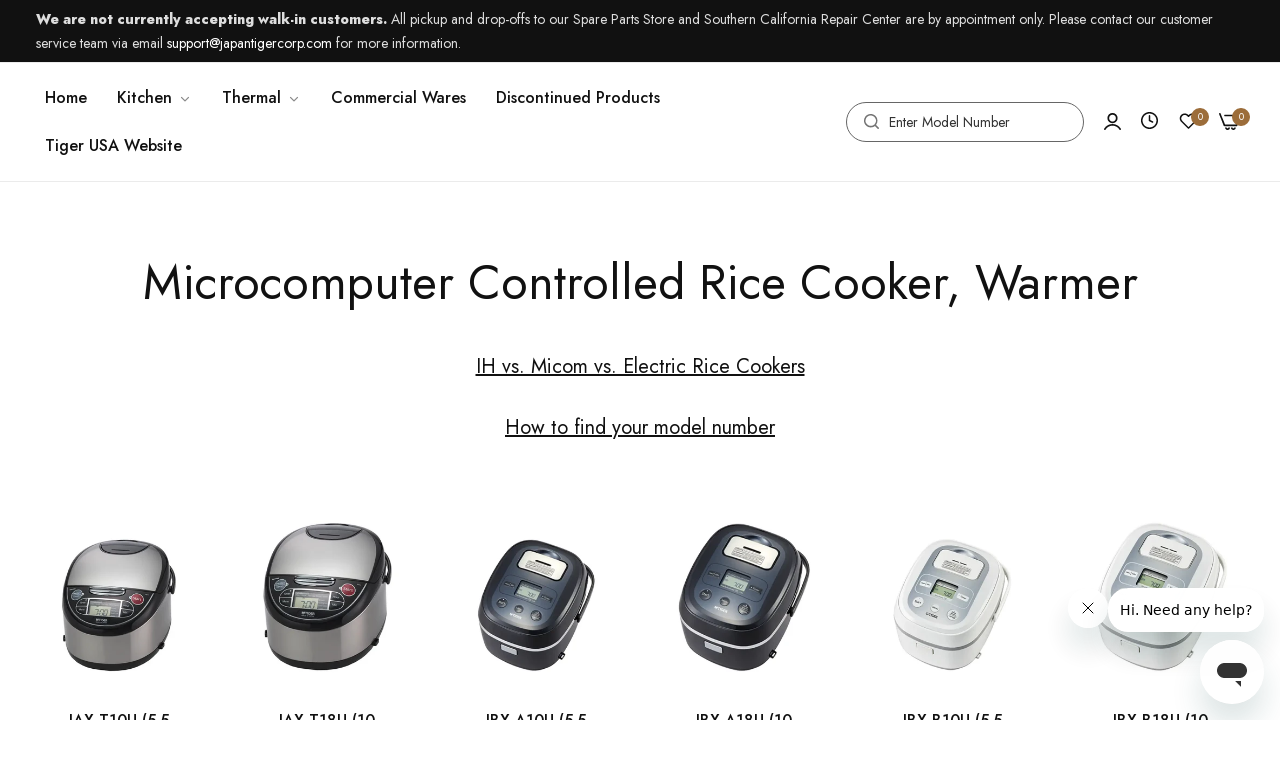

--- FILE ---
content_type: text/css
request_url: https://spare-parts.tiger-corporation-us.com/cdn/shop/t/5/assets/collections-list.css?v=130934114918044949611711656018
body_size: -513
content:
.collection-list .grid__item{margin-bottom:var(--bs-gutter-x)}.layout-2 .collection-item{transition:var(--bls-transition);-webkit-transition:var(--bls-transition)}.layout-2 .collection-item .collection-title{font-size:2.2rem}.layout-2 .collection-item .collection-item-link{display:block;overflow:hidden}.layout-2 .collection-item .collections-content-inner{border:1px solid var(--border-color-base);padding:2rem;width:100%}@media (max-width: 575px){.layout-2 .collection-item .collections-content-inner{margin-top:var(--bs-gutter-x)}}@media (min-width: 576px) and (max-width: 1199px){.layout-2.row-cols-1 .grid__item:nth-child(2n) .collection{flex-direction:row-reverse}}@media (min-width: 1200px){.layout-2.row-cols-xl-2 .grid__item:nth-child(4n+3) .collection,.layout-2.row-cols-xl-2 .grid__item:nth-child(4n+4) .collection{flex-direction:row-reverse}}
/*# sourceMappingURL=/cdn/shop/t/5/assets/collections-list.css.map?v=130934114918044949611711656018 */
